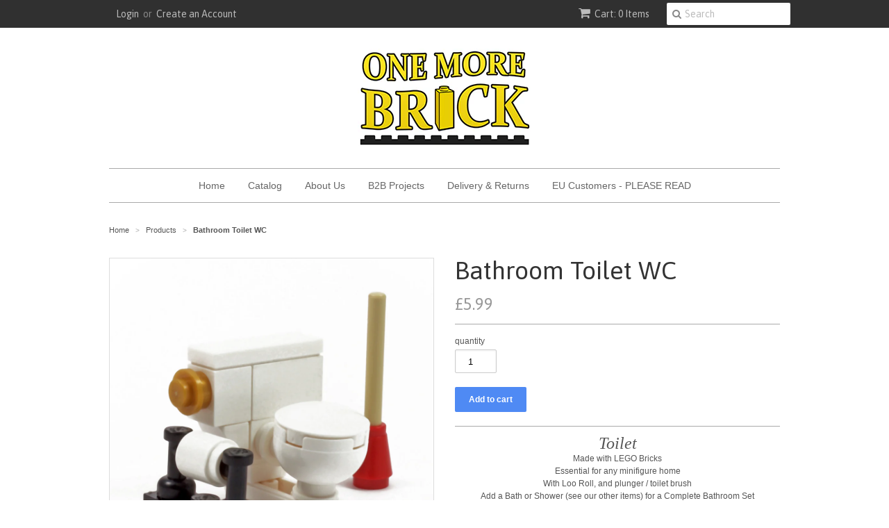

--- FILE ---
content_type: text/html; charset=utf-8
request_url: https://www.onemorebrick.com/products/lego-toilet-bathroom-toilet-wc-with-loo-roll-and-plunger-bog-brush
body_size: 14449
content:
<!doctype html>
<!--[if lt IE 7]><html class="no-js ie6 oldie" lang="en"><![endif]-->
<!--[if IE 7]><html class="no-js ie7 oldie" lang="en"><![endif]-->
<!--[if IE 8]><html class="no-js ie8 oldie" lang="en"><![endif]-->
<!--[if gt IE 8]><!--><html class="no-js" lang="en"><!--<![endif]-->
<head>
<meta name="p:domain_verify" content="fe9affd6236b113dc53fdf6813f0c934"/>
  <link rel="shortcut icon" href="//www.onemorebrick.com/cdn/shop/t/3/assets/favicon.png?v=87991733523205952591469432631" type="image/png" />
  <meta charset="utf-8">
  <!--[if IE]><meta http-equiv='X-UA-Compatible' content='IE=edge,chrome=1'><![endif]-->

  <title>
  Bathroom Toilet WC &ndash; One More Brick LTD
  </title>

  
  <meta name="description" content="Toilet Made with LEGO Bricks Essential for any minifigure homeWith Loo Roll, and plunger / toilet brushAdd a Bath or Shower (see our other items) for a Complete Bathroom Set CUSTOM MODEL INFORMATION: We only use Genuine LEGO Branded parts. Our Models are custom designs, they are not available in shops, and do not have " />
  

  <meta name="viewport" content="width=device-width, initial-scale=1.0" />

  <link rel="canonical" href="https://www.onemorebrick.com/products/lego-toilet-bathroom-toilet-wc-with-loo-roll-and-plunger-bog-brush" />

  


  <meta property="og:type" content="product" />
  <meta property="og:title" content="Bathroom Toilet WC" />
  
  <meta property="og:image" content="http://www.onemorebrick.com/cdn/shop/products/toilet-NL-01_grande.jpg?v=1539603354" />
  <meta property="og:image:secure_url" content="https://www.onemorebrick.com/cdn/shop/products/toilet-NL-01_grande.jpg?v=1539603354" />
  
  <meta property="og:price:amount" content="5.99" />
  <meta property="og:price:currency" content="GBP" />



<meta property="og:description" content="Toilet Made with LEGO Bricks Essential for any minifigure homeWith Loo Roll, and plunger / toilet brushAdd a Bath or Shower (see our other items) for a Complete Bathroom Set CUSTOM MODEL INFORMATION: We only use Genuine LEGO Branded parts. Our Models are custom designs, they are not available in shops, and do not have " />

<meta property="og:url" content="https://www.onemorebrick.com/products/lego-toilet-bathroom-toilet-wc-with-loo-roll-and-plunger-bog-brush" />
<meta property="og:site_name" content="One More Brick LTD" />

  
 

  <meta name="twitter:card" content="product" />
  <meta name="twitter:title" content="Bathroom Toilet WC" />
  <meta name="twitter:description" content="ToiletMade with LEGO BricksEssential for any minifigure homeWith Loo Roll, and plunger / toilet brushAdd a Bath or Shower (see our other items) for a Complete Bathroom Set CUSTOM MODEL IN..." />
  <meta name="twitter:image" content="http://www.onemorebrick.com/cdn/shop/products/toilet-NL-01_large.jpg?v=1539603354" />
  <meta name="twitter:label1" content="PRICE" />
  <meta name="twitter:data1" content="&pound;5.99 GBP" />
  <meta name="twitter:label2" content="VENDOR" />
  <meta name="twitter:data2" content="One More Brick" />


  <link href="//www.onemorebrick.com/cdn/shop/t/3/assets/styles.scss.css?v=108448482356010768431674755310" rel="stylesheet" type="text/css" media="all" />
  <link href="//www.onemorebrick.com/cdn/s/global/social/social-icons.css" rel="stylesheet" type="text/css" media="all" />
  <link href="//netdna.bootstrapcdn.com/font-awesome/4.0.3/css/font-awesome.css" rel="stylesheet" type="text/css" media="all" />
  
  <link rel="stylesheet" type="text/css" href="//fonts.googleapis.com/css?family=Asap:300,400,700">
  
  
  <script src="//www.onemorebrick.com/cdn/shop/t/3/assets/html5shiv.js?v=107268875627107148941420403441" type="text/javascript"></script>

  <script>window.performance && window.performance.mark && window.performance.mark('shopify.content_for_header.start');</script><meta id="shopify-digital-wallet" name="shopify-digital-wallet" content="/7373537/digital_wallets/dialog">
<meta name="shopify-checkout-api-token" content="46f0fb9f31ac6c8587072be2530a85c7">
<link rel="alternate" type="application/json+oembed" href="https://www.onemorebrick.com/products/lego-toilet-bathroom-toilet-wc-with-loo-roll-and-plunger-bog-brush.oembed">
<script async="async" src="/checkouts/internal/preloads.js?locale=en-GB"></script>
<link rel="preconnect" href="https://shop.app" crossorigin="anonymous">
<script async="async" src="https://shop.app/checkouts/internal/preloads.js?locale=en-GB&shop_id=7373537" crossorigin="anonymous"></script>
<script id="apple-pay-shop-capabilities" type="application/json">{"shopId":7373537,"countryCode":"GB","currencyCode":"GBP","merchantCapabilities":["supports3DS"],"merchantId":"gid:\/\/shopify\/Shop\/7373537","merchantName":"One More Brick LTD","requiredBillingContactFields":["postalAddress","email"],"requiredShippingContactFields":["postalAddress","email"],"shippingType":"shipping","supportedNetworks":["visa","maestro","masterCard","amex","discover","elo"],"total":{"type":"pending","label":"One More Brick LTD","amount":"1.00"},"shopifyPaymentsEnabled":true,"supportsSubscriptions":true}</script>
<script id="shopify-features" type="application/json">{"accessToken":"46f0fb9f31ac6c8587072be2530a85c7","betas":["rich-media-storefront-analytics"],"domain":"www.onemorebrick.com","predictiveSearch":true,"shopId":7373537,"locale":"en"}</script>
<script>var Shopify = Shopify || {};
Shopify.shop = "one-more-brick-2.myshopify.com";
Shopify.locale = "en";
Shopify.currency = {"active":"GBP","rate":"1.0"};
Shopify.country = "GB";
Shopify.theme = {"name":"Minimal","id":9375656,"schema_name":null,"schema_version":null,"theme_store_id":380,"role":"main"};
Shopify.theme.handle = "null";
Shopify.theme.style = {"id":null,"handle":null};
Shopify.cdnHost = "www.onemorebrick.com/cdn";
Shopify.routes = Shopify.routes || {};
Shopify.routes.root = "/";</script>
<script type="module">!function(o){(o.Shopify=o.Shopify||{}).modules=!0}(window);</script>
<script>!function(o){function n(){var o=[];function n(){o.push(Array.prototype.slice.apply(arguments))}return n.q=o,n}var t=o.Shopify=o.Shopify||{};t.loadFeatures=n(),t.autoloadFeatures=n()}(window);</script>
<script>
  window.ShopifyPay = window.ShopifyPay || {};
  window.ShopifyPay.apiHost = "shop.app\/pay";
  window.ShopifyPay.redirectState = null;
</script>
<script id="shop-js-analytics" type="application/json">{"pageType":"product"}</script>
<script defer="defer" async type="module" src="//www.onemorebrick.com/cdn/shopifycloud/shop-js/modules/v2/client.init-shop-cart-sync_BdyHc3Nr.en.esm.js"></script>
<script defer="defer" async type="module" src="//www.onemorebrick.com/cdn/shopifycloud/shop-js/modules/v2/chunk.common_Daul8nwZ.esm.js"></script>
<script type="module">
  await import("//www.onemorebrick.com/cdn/shopifycloud/shop-js/modules/v2/client.init-shop-cart-sync_BdyHc3Nr.en.esm.js");
await import("//www.onemorebrick.com/cdn/shopifycloud/shop-js/modules/v2/chunk.common_Daul8nwZ.esm.js");

  window.Shopify.SignInWithShop?.initShopCartSync?.({"fedCMEnabled":true,"windoidEnabled":true});

</script>
<script>
  window.Shopify = window.Shopify || {};
  if (!window.Shopify.featureAssets) window.Shopify.featureAssets = {};
  window.Shopify.featureAssets['shop-js'] = {"shop-cart-sync":["modules/v2/client.shop-cart-sync_QYOiDySF.en.esm.js","modules/v2/chunk.common_Daul8nwZ.esm.js"],"init-fed-cm":["modules/v2/client.init-fed-cm_DchLp9rc.en.esm.js","modules/v2/chunk.common_Daul8nwZ.esm.js"],"shop-button":["modules/v2/client.shop-button_OV7bAJc5.en.esm.js","modules/v2/chunk.common_Daul8nwZ.esm.js"],"init-windoid":["modules/v2/client.init-windoid_DwxFKQ8e.en.esm.js","modules/v2/chunk.common_Daul8nwZ.esm.js"],"shop-cash-offers":["modules/v2/client.shop-cash-offers_DWtL6Bq3.en.esm.js","modules/v2/chunk.common_Daul8nwZ.esm.js","modules/v2/chunk.modal_CQq8HTM6.esm.js"],"shop-toast-manager":["modules/v2/client.shop-toast-manager_CX9r1SjA.en.esm.js","modules/v2/chunk.common_Daul8nwZ.esm.js"],"init-shop-email-lookup-coordinator":["modules/v2/client.init-shop-email-lookup-coordinator_UhKnw74l.en.esm.js","modules/v2/chunk.common_Daul8nwZ.esm.js"],"pay-button":["modules/v2/client.pay-button_DzxNnLDY.en.esm.js","modules/v2/chunk.common_Daul8nwZ.esm.js"],"avatar":["modules/v2/client.avatar_BTnouDA3.en.esm.js"],"init-shop-cart-sync":["modules/v2/client.init-shop-cart-sync_BdyHc3Nr.en.esm.js","modules/v2/chunk.common_Daul8nwZ.esm.js"],"shop-login-button":["modules/v2/client.shop-login-button_D8B466_1.en.esm.js","modules/v2/chunk.common_Daul8nwZ.esm.js","modules/v2/chunk.modal_CQq8HTM6.esm.js"],"init-customer-accounts-sign-up":["modules/v2/client.init-customer-accounts-sign-up_C8fpPm4i.en.esm.js","modules/v2/client.shop-login-button_D8B466_1.en.esm.js","modules/v2/chunk.common_Daul8nwZ.esm.js","modules/v2/chunk.modal_CQq8HTM6.esm.js"],"init-shop-for-new-customer-accounts":["modules/v2/client.init-shop-for-new-customer-accounts_CVTO0Ztu.en.esm.js","modules/v2/client.shop-login-button_D8B466_1.en.esm.js","modules/v2/chunk.common_Daul8nwZ.esm.js","modules/v2/chunk.modal_CQq8HTM6.esm.js"],"init-customer-accounts":["modules/v2/client.init-customer-accounts_dRgKMfrE.en.esm.js","modules/v2/client.shop-login-button_D8B466_1.en.esm.js","modules/v2/chunk.common_Daul8nwZ.esm.js","modules/v2/chunk.modal_CQq8HTM6.esm.js"],"shop-follow-button":["modules/v2/client.shop-follow-button_CkZpjEct.en.esm.js","modules/v2/chunk.common_Daul8nwZ.esm.js","modules/v2/chunk.modal_CQq8HTM6.esm.js"],"lead-capture":["modules/v2/client.lead-capture_BntHBhfp.en.esm.js","modules/v2/chunk.common_Daul8nwZ.esm.js","modules/v2/chunk.modal_CQq8HTM6.esm.js"],"checkout-modal":["modules/v2/client.checkout-modal_CfxcYbTm.en.esm.js","modules/v2/chunk.common_Daul8nwZ.esm.js","modules/v2/chunk.modal_CQq8HTM6.esm.js"],"shop-login":["modules/v2/client.shop-login_Da4GZ2H6.en.esm.js","modules/v2/chunk.common_Daul8nwZ.esm.js","modules/v2/chunk.modal_CQq8HTM6.esm.js"],"payment-terms":["modules/v2/client.payment-terms_MV4M3zvL.en.esm.js","modules/v2/chunk.common_Daul8nwZ.esm.js","modules/v2/chunk.modal_CQq8HTM6.esm.js"]};
</script>
<script id="__st">var __st={"a":7373537,"offset":0,"reqid":"6bdebab7-00b3-4795-aaf4-1e65999d9233-1769013061","pageurl":"www.onemorebrick.com\/products\/lego-toilet-bathroom-toilet-wc-with-loo-roll-and-plunger-bog-brush","u":"31ca898ea102","p":"product","rtyp":"product","rid":9443884297};</script>
<script>window.ShopifyPaypalV4VisibilityTracking = true;</script>
<script id="captcha-bootstrap">!function(){'use strict';const t='contact',e='account',n='new_comment',o=[[t,t],['blogs',n],['comments',n],[t,'customer']],c=[[e,'customer_login'],[e,'guest_login'],[e,'recover_customer_password'],[e,'create_customer']],r=t=>t.map((([t,e])=>`form[action*='/${t}']:not([data-nocaptcha='true']) input[name='form_type'][value='${e}']`)).join(','),a=t=>()=>t?[...document.querySelectorAll(t)].map((t=>t.form)):[];function s(){const t=[...o],e=r(t);return a(e)}const i='password',u='form_key',d=['recaptcha-v3-token','g-recaptcha-response','h-captcha-response',i],f=()=>{try{return window.sessionStorage}catch{return}},m='__shopify_v',_=t=>t.elements[u];function p(t,e,n=!1){try{const o=window.sessionStorage,c=JSON.parse(o.getItem(e)),{data:r}=function(t){const{data:e,action:n}=t;return t[m]||n?{data:e,action:n}:{data:t,action:n}}(c);for(const[e,n]of Object.entries(r))t.elements[e]&&(t.elements[e].value=n);n&&o.removeItem(e)}catch(o){console.error('form repopulation failed',{error:o})}}const l='form_type',E='cptcha';function T(t){t.dataset[E]=!0}const w=window,h=w.document,L='Shopify',v='ce_forms',y='captcha';let A=!1;((t,e)=>{const n=(g='f06e6c50-85a8-45c8-87d0-21a2b65856fe',I='https://cdn.shopify.com/shopifycloud/storefront-forms-hcaptcha/ce_storefront_forms_captcha_hcaptcha.v1.5.2.iife.js',D={infoText:'Protected by hCaptcha',privacyText:'Privacy',termsText:'Terms'},(t,e,n)=>{const o=w[L][v],c=o.bindForm;if(c)return c(t,g,e,D).then(n);var r;o.q.push([[t,g,e,D],n]),r=I,A||(h.body.append(Object.assign(h.createElement('script'),{id:'captcha-provider',async:!0,src:r})),A=!0)});var g,I,D;w[L]=w[L]||{},w[L][v]=w[L][v]||{},w[L][v].q=[],w[L][y]=w[L][y]||{},w[L][y].protect=function(t,e){n(t,void 0,e),T(t)},Object.freeze(w[L][y]),function(t,e,n,w,h,L){const[v,y,A,g]=function(t,e,n){const i=e?o:[],u=t?c:[],d=[...i,...u],f=r(d),m=r(i),_=r(d.filter((([t,e])=>n.includes(e))));return[a(f),a(m),a(_),s()]}(w,h,L),I=t=>{const e=t.target;return e instanceof HTMLFormElement?e:e&&e.form},D=t=>v().includes(t);t.addEventListener('submit',(t=>{const e=I(t);if(!e)return;const n=D(e)&&!e.dataset.hcaptchaBound&&!e.dataset.recaptchaBound,o=_(e),c=g().includes(e)&&(!o||!o.value);(n||c)&&t.preventDefault(),c&&!n&&(function(t){try{if(!f())return;!function(t){const e=f();if(!e)return;const n=_(t);if(!n)return;const o=n.value;o&&e.removeItem(o)}(t);const e=Array.from(Array(32),(()=>Math.random().toString(36)[2])).join('');!function(t,e){_(t)||t.append(Object.assign(document.createElement('input'),{type:'hidden',name:u})),t.elements[u].value=e}(t,e),function(t,e){const n=f();if(!n)return;const o=[...t.querySelectorAll(`input[type='${i}']`)].map((({name:t})=>t)),c=[...d,...o],r={};for(const[a,s]of new FormData(t).entries())c.includes(a)||(r[a]=s);n.setItem(e,JSON.stringify({[m]:1,action:t.action,data:r}))}(t,e)}catch(e){console.error('failed to persist form',e)}}(e),e.submit())}));const S=(t,e)=>{t&&!t.dataset[E]&&(n(t,e.some((e=>e===t))),T(t))};for(const o of['focusin','change'])t.addEventListener(o,(t=>{const e=I(t);D(e)&&S(e,y())}));const B=e.get('form_key'),M=e.get(l),P=B&&M;t.addEventListener('DOMContentLoaded',(()=>{const t=y();if(P)for(const e of t)e.elements[l].value===M&&p(e,B);[...new Set([...A(),...v().filter((t=>'true'===t.dataset.shopifyCaptcha))])].forEach((e=>S(e,t)))}))}(h,new URLSearchParams(w.location.search),n,t,e,['guest_login'])})(!0,!0)}();</script>
<script integrity="sha256-4kQ18oKyAcykRKYeNunJcIwy7WH5gtpwJnB7kiuLZ1E=" data-source-attribution="shopify.loadfeatures" defer="defer" src="//www.onemorebrick.com/cdn/shopifycloud/storefront/assets/storefront/load_feature-a0a9edcb.js" crossorigin="anonymous"></script>
<script crossorigin="anonymous" defer="defer" src="//www.onemorebrick.com/cdn/shopifycloud/storefront/assets/shopify_pay/storefront-65b4c6d7.js?v=20250812"></script>
<script data-source-attribution="shopify.dynamic_checkout.dynamic.init">var Shopify=Shopify||{};Shopify.PaymentButton=Shopify.PaymentButton||{isStorefrontPortableWallets:!0,init:function(){window.Shopify.PaymentButton.init=function(){};var t=document.createElement("script");t.src="https://www.onemorebrick.com/cdn/shopifycloud/portable-wallets/latest/portable-wallets.en.js",t.type="module",document.head.appendChild(t)}};
</script>
<script data-source-attribution="shopify.dynamic_checkout.buyer_consent">
  function portableWalletsHideBuyerConsent(e){var t=document.getElementById("shopify-buyer-consent"),n=document.getElementById("shopify-subscription-policy-button");t&&n&&(t.classList.add("hidden"),t.setAttribute("aria-hidden","true"),n.removeEventListener("click",e))}function portableWalletsShowBuyerConsent(e){var t=document.getElementById("shopify-buyer-consent"),n=document.getElementById("shopify-subscription-policy-button");t&&n&&(t.classList.remove("hidden"),t.removeAttribute("aria-hidden"),n.addEventListener("click",e))}window.Shopify?.PaymentButton&&(window.Shopify.PaymentButton.hideBuyerConsent=portableWalletsHideBuyerConsent,window.Shopify.PaymentButton.showBuyerConsent=portableWalletsShowBuyerConsent);
</script>
<script data-source-attribution="shopify.dynamic_checkout.cart.bootstrap">document.addEventListener("DOMContentLoaded",(function(){function t(){return document.querySelector("shopify-accelerated-checkout-cart, shopify-accelerated-checkout")}if(t())Shopify.PaymentButton.init();else{new MutationObserver((function(e,n){t()&&(Shopify.PaymentButton.init(),n.disconnect())})).observe(document.body,{childList:!0,subtree:!0})}}));
</script>
<link id="shopify-accelerated-checkout-styles" rel="stylesheet" media="screen" href="https://www.onemorebrick.com/cdn/shopifycloud/portable-wallets/latest/accelerated-checkout-backwards-compat.css" crossorigin="anonymous">
<style id="shopify-accelerated-checkout-cart">
        #shopify-buyer-consent {
  margin-top: 1em;
  display: inline-block;
  width: 100%;
}

#shopify-buyer-consent.hidden {
  display: none;
}

#shopify-subscription-policy-button {
  background: none;
  border: none;
  padding: 0;
  text-decoration: underline;
  font-size: inherit;
  cursor: pointer;
}

#shopify-subscription-policy-button::before {
  box-shadow: none;
}

      </style>

<script>window.performance && window.performance.mark && window.performance.mark('shopify.content_for_header.end');</script>

  <script type="text/javascript" src="//ajax.googleapis.com/ajax/libs/jquery/1.7/jquery.min.js"></script>

  <script src="//www.onemorebrick.com/cdn/shopifycloud/storefront/assets/themes_support/option_selection-b017cd28.js" type="text/javascript"></script>
  <script src="//www.onemorebrick.com/cdn/shopifycloud/storefront/assets/themes_support/api.jquery-7ab1a3a4.js" type="text/javascript"></script>

  
  
<link href="https://monorail-edge.shopifysvc.com" rel="dns-prefetch">
<script>(function(){if ("sendBeacon" in navigator && "performance" in window) {try {var session_token_from_headers = performance.getEntriesByType('navigation')[0].serverTiming.find(x => x.name == '_s').description;} catch {var session_token_from_headers = undefined;}var session_cookie_matches = document.cookie.match(/_shopify_s=([^;]*)/);var session_token_from_cookie = session_cookie_matches && session_cookie_matches.length === 2 ? session_cookie_matches[1] : "";var session_token = session_token_from_headers || session_token_from_cookie || "";function handle_abandonment_event(e) {var entries = performance.getEntries().filter(function(entry) {return /monorail-edge.shopifysvc.com/.test(entry.name);});if (!window.abandonment_tracked && entries.length === 0) {window.abandonment_tracked = true;var currentMs = Date.now();var navigation_start = performance.timing.navigationStart;var payload = {shop_id: 7373537,url: window.location.href,navigation_start,duration: currentMs - navigation_start,session_token,page_type: "product"};window.navigator.sendBeacon("https://monorail-edge.shopifysvc.com/v1/produce", JSON.stringify({schema_id: "online_store_buyer_site_abandonment/1.1",payload: payload,metadata: {event_created_at_ms: currentMs,event_sent_at_ms: currentMs}}));}}window.addEventListener('pagehide', handle_abandonment_event);}}());</script>
<script id="web-pixels-manager-setup">(function e(e,d,r,n,o){if(void 0===o&&(o={}),!Boolean(null===(a=null===(i=window.Shopify)||void 0===i?void 0:i.analytics)||void 0===a?void 0:a.replayQueue)){var i,a;window.Shopify=window.Shopify||{};var t=window.Shopify;t.analytics=t.analytics||{};var s=t.analytics;s.replayQueue=[],s.publish=function(e,d,r){return s.replayQueue.push([e,d,r]),!0};try{self.performance.mark("wpm:start")}catch(e){}var l=function(){var e={modern:/Edge?\/(1{2}[4-9]|1[2-9]\d|[2-9]\d{2}|\d{4,})\.\d+(\.\d+|)|Firefox\/(1{2}[4-9]|1[2-9]\d|[2-9]\d{2}|\d{4,})\.\d+(\.\d+|)|Chrom(ium|e)\/(9{2}|\d{3,})\.\d+(\.\d+|)|(Maci|X1{2}).+ Version\/(15\.\d+|(1[6-9]|[2-9]\d|\d{3,})\.\d+)([,.]\d+|)( \(\w+\)|)( Mobile\/\w+|) Safari\/|Chrome.+OPR\/(9{2}|\d{3,})\.\d+\.\d+|(CPU[ +]OS|iPhone[ +]OS|CPU[ +]iPhone|CPU IPhone OS|CPU iPad OS)[ +]+(15[._]\d+|(1[6-9]|[2-9]\d|\d{3,})[._]\d+)([._]\d+|)|Android:?[ /-](13[3-9]|1[4-9]\d|[2-9]\d{2}|\d{4,})(\.\d+|)(\.\d+|)|Android.+Firefox\/(13[5-9]|1[4-9]\d|[2-9]\d{2}|\d{4,})\.\d+(\.\d+|)|Android.+Chrom(ium|e)\/(13[3-9]|1[4-9]\d|[2-9]\d{2}|\d{4,})\.\d+(\.\d+|)|SamsungBrowser\/([2-9]\d|\d{3,})\.\d+/,legacy:/Edge?\/(1[6-9]|[2-9]\d|\d{3,})\.\d+(\.\d+|)|Firefox\/(5[4-9]|[6-9]\d|\d{3,})\.\d+(\.\d+|)|Chrom(ium|e)\/(5[1-9]|[6-9]\d|\d{3,})\.\d+(\.\d+|)([\d.]+$|.*Safari\/(?![\d.]+ Edge\/[\d.]+$))|(Maci|X1{2}).+ Version\/(10\.\d+|(1[1-9]|[2-9]\d|\d{3,})\.\d+)([,.]\d+|)( \(\w+\)|)( Mobile\/\w+|) Safari\/|Chrome.+OPR\/(3[89]|[4-9]\d|\d{3,})\.\d+\.\d+|(CPU[ +]OS|iPhone[ +]OS|CPU[ +]iPhone|CPU IPhone OS|CPU iPad OS)[ +]+(10[._]\d+|(1[1-9]|[2-9]\d|\d{3,})[._]\d+)([._]\d+|)|Android:?[ /-](13[3-9]|1[4-9]\d|[2-9]\d{2}|\d{4,})(\.\d+|)(\.\d+|)|Mobile Safari.+OPR\/([89]\d|\d{3,})\.\d+\.\d+|Android.+Firefox\/(13[5-9]|1[4-9]\d|[2-9]\d{2}|\d{4,})\.\d+(\.\d+|)|Android.+Chrom(ium|e)\/(13[3-9]|1[4-9]\d|[2-9]\d{2}|\d{4,})\.\d+(\.\d+|)|Android.+(UC? ?Browser|UCWEB|U3)[ /]?(15\.([5-9]|\d{2,})|(1[6-9]|[2-9]\d|\d{3,})\.\d+)\.\d+|SamsungBrowser\/(5\.\d+|([6-9]|\d{2,})\.\d+)|Android.+MQ{2}Browser\/(14(\.(9|\d{2,})|)|(1[5-9]|[2-9]\d|\d{3,})(\.\d+|))(\.\d+|)|K[Aa][Ii]OS\/(3\.\d+|([4-9]|\d{2,})\.\d+)(\.\d+|)/},d=e.modern,r=e.legacy,n=navigator.userAgent;return n.match(d)?"modern":n.match(r)?"legacy":"unknown"}(),u="modern"===l?"modern":"legacy",c=(null!=n?n:{modern:"",legacy:""})[u],f=function(e){return[e.baseUrl,"/wpm","/b",e.hashVersion,"modern"===e.buildTarget?"m":"l",".js"].join("")}({baseUrl:d,hashVersion:r,buildTarget:u}),m=function(e){var d=e.version,r=e.bundleTarget,n=e.surface,o=e.pageUrl,i=e.monorailEndpoint;return{emit:function(e){var a=e.status,t=e.errorMsg,s=(new Date).getTime(),l=JSON.stringify({metadata:{event_sent_at_ms:s},events:[{schema_id:"web_pixels_manager_load/3.1",payload:{version:d,bundle_target:r,page_url:o,status:a,surface:n,error_msg:t},metadata:{event_created_at_ms:s}}]});if(!i)return console&&console.warn&&console.warn("[Web Pixels Manager] No Monorail endpoint provided, skipping logging."),!1;try{return self.navigator.sendBeacon.bind(self.navigator)(i,l)}catch(e){}var u=new XMLHttpRequest;try{return u.open("POST",i,!0),u.setRequestHeader("Content-Type","text/plain"),u.send(l),!0}catch(e){return console&&console.warn&&console.warn("[Web Pixels Manager] Got an unhandled error while logging to Monorail."),!1}}}}({version:r,bundleTarget:l,surface:e.surface,pageUrl:self.location.href,monorailEndpoint:e.monorailEndpoint});try{o.browserTarget=l,function(e){var d=e.src,r=e.async,n=void 0===r||r,o=e.onload,i=e.onerror,a=e.sri,t=e.scriptDataAttributes,s=void 0===t?{}:t,l=document.createElement("script"),u=document.querySelector("head"),c=document.querySelector("body");if(l.async=n,l.src=d,a&&(l.integrity=a,l.crossOrigin="anonymous"),s)for(var f in s)if(Object.prototype.hasOwnProperty.call(s,f))try{l.dataset[f]=s[f]}catch(e){}if(o&&l.addEventListener("load",o),i&&l.addEventListener("error",i),u)u.appendChild(l);else{if(!c)throw new Error("Did not find a head or body element to append the script");c.appendChild(l)}}({src:f,async:!0,onload:function(){if(!function(){var e,d;return Boolean(null===(d=null===(e=window.Shopify)||void 0===e?void 0:e.analytics)||void 0===d?void 0:d.initialized)}()){var d=window.webPixelsManager.init(e)||void 0;if(d){var r=window.Shopify.analytics;r.replayQueue.forEach((function(e){var r=e[0],n=e[1],o=e[2];d.publishCustomEvent(r,n,o)})),r.replayQueue=[],r.publish=d.publishCustomEvent,r.visitor=d.visitor,r.initialized=!0}}},onerror:function(){return m.emit({status:"failed",errorMsg:"".concat(f," has failed to load")})},sri:function(e){var d=/^sha384-[A-Za-z0-9+/=]+$/;return"string"==typeof e&&d.test(e)}(c)?c:"",scriptDataAttributes:o}),m.emit({status:"loading"})}catch(e){m.emit({status:"failed",errorMsg:(null==e?void 0:e.message)||"Unknown error"})}}})({shopId: 7373537,storefrontBaseUrl: "https://www.onemorebrick.com",extensionsBaseUrl: "https://extensions.shopifycdn.com/cdn/shopifycloud/web-pixels-manager",monorailEndpoint: "https://monorail-edge.shopifysvc.com/unstable/produce_batch",surface: "storefront-renderer",enabledBetaFlags: ["2dca8a86"],webPixelsConfigList: [{"id":"182026513","configuration":"{\"tagID\":\"2613616020671\"}","eventPayloadVersion":"v1","runtimeContext":"STRICT","scriptVersion":"18031546ee651571ed29edbe71a3550b","type":"APP","apiClientId":3009811,"privacyPurposes":["ANALYTICS","MARKETING","SALE_OF_DATA"],"dataSharingAdjustments":{"protectedCustomerApprovalScopes":["read_customer_address","read_customer_email","read_customer_name","read_customer_personal_data","read_customer_phone"]}},{"id":"shopify-app-pixel","configuration":"{}","eventPayloadVersion":"v1","runtimeContext":"STRICT","scriptVersion":"0450","apiClientId":"shopify-pixel","type":"APP","privacyPurposes":["ANALYTICS","MARKETING"]},{"id":"shopify-custom-pixel","eventPayloadVersion":"v1","runtimeContext":"LAX","scriptVersion":"0450","apiClientId":"shopify-pixel","type":"CUSTOM","privacyPurposes":["ANALYTICS","MARKETING"]}],isMerchantRequest: false,initData: {"shop":{"name":"One More Brick LTD","paymentSettings":{"currencyCode":"GBP"},"myshopifyDomain":"one-more-brick-2.myshopify.com","countryCode":"GB","storefrontUrl":"https:\/\/www.onemorebrick.com"},"customer":null,"cart":null,"checkout":null,"productVariants":[{"price":{"amount":5.99,"currencyCode":"GBP"},"product":{"title":"Bathroom Toilet WC","vendor":"One More Brick","id":"9443884297","untranslatedTitle":"Bathroom Toilet WC","url":"\/products\/lego-toilet-bathroom-toilet-wc-with-loo-roll-and-plunger-bog-brush","type":""},"id":"35638572169","image":{"src":"\/\/www.onemorebrick.com\/cdn\/shop\/products\/toilet-NL-01.jpg?v=1539603354"},"sku":"138","title":"Default Title","untranslatedTitle":"Default Title"}],"purchasingCompany":null},},"https://www.onemorebrick.com/cdn","fcfee988w5aeb613cpc8e4bc33m6693e112",{"modern":"","legacy":""},{"shopId":"7373537","storefrontBaseUrl":"https:\/\/www.onemorebrick.com","extensionBaseUrl":"https:\/\/extensions.shopifycdn.com\/cdn\/shopifycloud\/web-pixels-manager","surface":"storefront-renderer","enabledBetaFlags":"[\"2dca8a86\"]","isMerchantRequest":"false","hashVersion":"fcfee988w5aeb613cpc8e4bc33m6693e112","publish":"custom","events":"[[\"page_viewed\",{}],[\"product_viewed\",{\"productVariant\":{\"price\":{\"amount\":5.99,\"currencyCode\":\"GBP\"},\"product\":{\"title\":\"Bathroom Toilet WC\",\"vendor\":\"One More Brick\",\"id\":\"9443884297\",\"untranslatedTitle\":\"Bathroom Toilet WC\",\"url\":\"\/products\/lego-toilet-bathroom-toilet-wc-with-loo-roll-and-plunger-bog-brush\",\"type\":\"\"},\"id\":\"35638572169\",\"image\":{\"src\":\"\/\/www.onemorebrick.com\/cdn\/shop\/products\/toilet-NL-01.jpg?v=1539603354\"},\"sku\":\"138\",\"title\":\"Default Title\",\"untranslatedTitle\":\"Default Title\"}}]]"});</script><script>
  window.ShopifyAnalytics = window.ShopifyAnalytics || {};
  window.ShopifyAnalytics.meta = window.ShopifyAnalytics.meta || {};
  window.ShopifyAnalytics.meta.currency = 'GBP';
  var meta = {"product":{"id":9443884297,"gid":"gid:\/\/shopify\/Product\/9443884297","vendor":"One More Brick","type":"","handle":"lego-toilet-bathroom-toilet-wc-with-loo-roll-and-plunger-bog-brush","variants":[{"id":35638572169,"price":599,"name":"Bathroom Toilet WC","public_title":null,"sku":"138"}],"remote":false},"page":{"pageType":"product","resourceType":"product","resourceId":9443884297,"requestId":"6bdebab7-00b3-4795-aaf4-1e65999d9233-1769013061"}};
  for (var attr in meta) {
    window.ShopifyAnalytics.meta[attr] = meta[attr];
  }
</script>
<script class="analytics">
  (function () {
    var customDocumentWrite = function(content) {
      var jquery = null;

      if (window.jQuery) {
        jquery = window.jQuery;
      } else if (window.Checkout && window.Checkout.$) {
        jquery = window.Checkout.$;
      }

      if (jquery) {
        jquery('body').append(content);
      }
    };

    var hasLoggedConversion = function(token) {
      if (token) {
        return document.cookie.indexOf('loggedConversion=' + token) !== -1;
      }
      return false;
    }

    var setCookieIfConversion = function(token) {
      if (token) {
        var twoMonthsFromNow = new Date(Date.now());
        twoMonthsFromNow.setMonth(twoMonthsFromNow.getMonth() + 2);

        document.cookie = 'loggedConversion=' + token + '; expires=' + twoMonthsFromNow;
      }
    }

    var trekkie = window.ShopifyAnalytics.lib = window.trekkie = window.trekkie || [];
    if (trekkie.integrations) {
      return;
    }
    trekkie.methods = [
      'identify',
      'page',
      'ready',
      'track',
      'trackForm',
      'trackLink'
    ];
    trekkie.factory = function(method) {
      return function() {
        var args = Array.prototype.slice.call(arguments);
        args.unshift(method);
        trekkie.push(args);
        return trekkie;
      };
    };
    for (var i = 0; i < trekkie.methods.length; i++) {
      var key = trekkie.methods[i];
      trekkie[key] = trekkie.factory(key);
    }
    trekkie.load = function(config) {
      trekkie.config = config || {};
      trekkie.config.initialDocumentCookie = document.cookie;
      var first = document.getElementsByTagName('script')[0];
      var script = document.createElement('script');
      script.type = 'text/javascript';
      script.onerror = function(e) {
        var scriptFallback = document.createElement('script');
        scriptFallback.type = 'text/javascript';
        scriptFallback.onerror = function(error) {
                var Monorail = {
      produce: function produce(monorailDomain, schemaId, payload) {
        var currentMs = new Date().getTime();
        var event = {
          schema_id: schemaId,
          payload: payload,
          metadata: {
            event_created_at_ms: currentMs,
            event_sent_at_ms: currentMs
          }
        };
        return Monorail.sendRequest("https://" + monorailDomain + "/v1/produce", JSON.stringify(event));
      },
      sendRequest: function sendRequest(endpointUrl, payload) {
        // Try the sendBeacon API
        if (window && window.navigator && typeof window.navigator.sendBeacon === 'function' && typeof window.Blob === 'function' && !Monorail.isIos12()) {
          var blobData = new window.Blob([payload], {
            type: 'text/plain'
          });

          if (window.navigator.sendBeacon(endpointUrl, blobData)) {
            return true;
          } // sendBeacon was not successful

        } // XHR beacon

        var xhr = new XMLHttpRequest();

        try {
          xhr.open('POST', endpointUrl);
          xhr.setRequestHeader('Content-Type', 'text/plain');
          xhr.send(payload);
        } catch (e) {
          console.log(e);
        }

        return false;
      },
      isIos12: function isIos12() {
        return window.navigator.userAgent.lastIndexOf('iPhone; CPU iPhone OS 12_') !== -1 || window.navigator.userAgent.lastIndexOf('iPad; CPU OS 12_') !== -1;
      }
    };
    Monorail.produce('monorail-edge.shopifysvc.com',
      'trekkie_storefront_load_errors/1.1',
      {shop_id: 7373537,
      theme_id: 9375656,
      app_name: "storefront",
      context_url: window.location.href,
      source_url: "//www.onemorebrick.com/cdn/s/trekkie.storefront.cd680fe47e6c39ca5d5df5f0a32d569bc48c0f27.min.js"});

        };
        scriptFallback.async = true;
        scriptFallback.src = '//www.onemorebrick.com/cdn/s/trekkie.storefront.cd680fe47e6c39ca5d5df5f0a32d569bc48c0f27.min.js';
        first.parentNode.insertBefore(scriptFallback, first);
      };
      script.async = true;
      script.src = '//www.onemorebrick.com/cdn/s/trekkie.storefront.cd680fe47e6c39ca5d5df5f0a32d569bc48c0f27.min.js';
      first.parentNode.insertBefore(script, first);
    };
    trekkie.load(
      {"Trekkie":{"appName":"storefront","development":false,"defaultAttributes":{"shopId":7373537,"isMerchantRequest":null,"themeId":9375656,"themeCityHash":"17198066455335511731","contentLanguage":"en","currency":"GBP","eventMetadataId":"69f45878-bb16-482e-b3e3-dee32f28ec2e"},"isServerSideCookieWritingEnabled":true,"monorailRegion":"shop_domain","enabledBetaFlags":["65f19447"]},"Session Attribution":{},"S2S":{"facebookCapiEnabled":false,"source":"trekkie-storefront-renderer","apiClientId":580111}}
    );

    var loaded = false;
    trekkie.ready(function() {
      if (loaded) return;
      loaded = true;

      window.ShopifyAnalytics.lib = window.trekkie;

      var originalDocumentWrite = document.write;
      document.write = customDocumentWrite;
      try { window.ShopifyAnalytics.merchantGoogleAnalytics.call(this); } catch(error) {};
      document.write = originalDocumentWrite;

      window.ShopifyAnalytics.lib.page(null,{"pageType":"product","resourceType":"product","resourceId":9443884297,"requestId":"6bdebab7-00b3-4795-aaf4-1e65999d9233-1769013061","shopifyEmitted":true});

      var match = window.location.pathname.match(/checkouts\/(.+)\/(thank_you|post_purchase)/)
      var token = match? match[1]: undefined;
      if (!hasLoggedConversion(token)) {
        setCookieIfConversion(token);
        window.ShopifyAnalytics.lib.track("Viewed Product",{"currency":"GBP","variantId":35638572169,"productId":9443884297,"productGid":"gid:\/\/shopify\/Product\/9443884297","name":"Bathroom Toilet WC","price":"5.99","sku":"138","brand":"One More Brick","variant":null,"category":"","nonInteraction":true,"remote":false},undefined,undefined,{"shopifyEmitted":true});
      window.ShopifyAnalytics.lib.track("monorail:\/\/trekkie_storefront_viewed_product\/1.1",{"currency":"GBP","variantId":35638572169,"productId":9443884297,"productGid":"gid:\/\/shopify\/Product\/9443884297","name":"Bathroom Toilet WC","price":"5.99","sku":"138","brand":"One More Brick","variant":null,"category":"","nonInteraction":true,"remote":false,"referer":"https:\/\/www.onemorebrick.com\/products\/lego-toilet-bathroom-toilet-wc-with-loo-roll-and-plunger-bog-brush"});
      }
    });


        var eventsListenerScript = document.createElement('script');
        eventsListenerScript.async = true;
        eventsListenerScript.src = "//www.onemorebrick.com/cdn/shopifycloud/storefront/assets/shop_events_listener-3da45d37.js";
        document.getElementsByTagName('head')[0].appendChild(eventsListenerScript);

})();</script>
<script
  defer
  src="https://www.onemorebrick.com/cdn/shopifycloud/perf-kit/shopify-perf-kit-3.0.4.min.js"
  data-application="storefront-renderer"
  data-shop-id="7373537"
  data-render-region="gcp-us-east1"
  data-page-type="product"
  data-theme-instance-id="9375656"
  data-theme-name=""
  data-theme-version=""
  data-monorail-region="shop_domain"
  data-resource-timing-sampling-rate="10"
  data-shs="true"
  data-shs-beacon="true"
  data-shs-export-with-fetch="true"
  data-shs-logs-sample-rate="1"
  data-shs-beacon-endpoint="https://www.onemorebrick.com/api/collect"
></script>
</head>

<body>

  <!-- Begin toolbar -->
  <div class="toolbar-wrapper">
    <div class="toolbar clearfix">
        <ul class="unstyled">
          <li class="search-field fr">
            <form class="search" action="/search">
              <button type="submit" alt="Go" class="go"><i class="fa fa-search"></i></button>
              <input type="text" name="q" class="search_box" placeholder="Search" value="" />
            </form>
          </li>
          <li class="fr"><a href="/cart" class="cart" title="Cart"><i class="fa fa-shopping-cart"></i>Cart: 0 Items </a></li>
          
  
    <li class="customer-links">
      <a href="/account/login" id="customer_login_link">Login</a>
      
      <span class="or">&nbsp;or&nbsp;</span>
      <a href="/account/register" id="customer_register_link">Create an Account</a>
      
    </li>
  

          
        </ul>
        <div id="menu-button" class="menu-icon"><i class="fa fa-bars"></i>Menu</div>
    </div>
  </div>
  <!-- End toolbar -->

  <!-- Begin Mobile Nav -->
  <div class="row mobile-wrapper">
    <nav class="mobile clearfix">
      <div class="flyout">
<ul class="clearfix">
  
  
  <li>
    <a href="/" class=" navlink"><span>Home</span></a>
  </li>
  
  
  
  <li>
    <a href="/collections/all" class=" navlink"><span>Catalog</span></a>
  </li>
  
  
  
  <li>
    <a href="/pages/about-us" class=" navlink"><span>About Us</span></a>
  </li>
  
  
  
  <li>
    <a href="/pages/corporate-jobs" class=" navlink"><span>B2B Projects</span></a>
  </li>
  
  
  
  <li>
    <a href="/pages/delivery-returns" class=" navlink"><span>Delivery & Returns</span></a>
  </li>
  
  
  
  <li>
    <a href="/pages/eu-customers-please-read" class=" navlink"><span>EU Customers - PLEASE READ</span></a>
  </li>
  
  


  <li><span class="account-links">Account Links</span>
    <span class="more"><i class="fa fa-user"></i></span>
    <ul class="sub-menu">
    
      <li class="customer-links"><a href="/account/login" id="customer_login_link">Login</a></li>
      
      <li class="customer-links"><a href="/account/register" id="customer_register_link">Create an Account</a></li>
      
    
    </ul>
  </li>


    <li class="search-field">
    <form class="search" action="/search">
      <button type="submit" alt="Go" class="go"><i class="fa fa-search"></i></button>
      <input type="text" name="q" class="search_box" placeholder="Search" value="" />
    </form>
  </li>
</ul>
</div>
    </nav>
  </div>
  <!-- End Mobile Nav -->

  <!-- Begin wrapper -->
  <div id="transparency" class="wrapper">
    <div class="row">
      <!-- Begin right navigation -->
      
      <!-- End right navigation -->

      <!-- Begin below navigation -->
      
      <div class="span12 clearfix">
        <div class="logo">
          
          <a href="/"><img src="//www.onemorebrick.com/cdn/shop/t/3/assets/logo.png?v=143246273425818191111538461121" alt="One More Brick LTD" /></a>
          
          
        </div>
      </div>

      <section id="nav" class="row">
        <div class="span12">
          <nav class="main">
            <ul class="horizontal unstyled clearfix ">
  
  
  
  
  
  
  <li class="">
    <a href="/" >
      Home
      
    </a> 
    
  </li>
  
  
  
  
  
  
  <li class="">
    <a href="/collections/all" >
      Catalog
      
    </a> 
    
  </li>
  
  
  
  
  
  
  <li class="">
    <a href="/pages/about-us" >
      About Us
      
    </a> 
    
  </li>
  
  
  
  
  
  
  <li class="">
    <a href="/pages/corporate-jobs" >
      B2B Projects
      
    </a> 
    
  </li>
  
  
  
  
  
  
  <li class="">
    <a href="/pages/delivery-returns" >
      Delivery & Returns
      
    </a> 
    
  </li>
  
  
  
  
  
  
  <li class="">
    <a href="/pages/eu-customers-please-read" >
      EU Customers - PLEASE READ
      
    </a> 
    
  </li>
  
</ul>

          </nav> <!-- /.main -->
          <nav class="mobile clearfix">
            <div class="flyout">
<ul class="clearfix">
  
  
  <li>
    <a href="/" class=" navlink"><span>Home</span></a>
  </li>
  
  
  
  <li>
    <a href="/collections/all" class=" navlink"><span>Catalog</span></a>
  </li>
  
  
  
  <li>
    <a href="/pages/about-us" class=" navlink"><span>About Us</span></a>
  </li>
  
  
  
  <li>
    <a href="/pages/corporate-jobs" class=" navlink"><span>B2B Projects</span></a>
  </li>
  
  
  
  <li>
    <a href="/pages/delivery-returns" class=" navlink"><span>Delivery & Returns</span></a>
  </li>
  
  
  
  <li>
    <a href="/pages/eu-customers-please-read" class=" navlink"><span>EU Customers - PLEASE READ</span></a>
  </li>
  
  


  <li><span class="account-links">Account Links</span>
    <span class="more"><i class="fa fa-user"></i></span>
    <ul class="sub-menu">
    
      <li class="customer-links"><a href="/account/login" id="customer_login_link">Login</a></li>
      
      <li class="customer-links"><a href="/account/register" id="customer_register_link">Create an Account</a></li>
      
    
    </ul>
  </li>


    <li class="search-field">
    <form class="search" action="/search">
      <button type="submit" alt="Go" class="go"><i class="fa fa-search"></i></button>
      <input type="text" name="q" class="search_box" placeholder="Search" value="" />
    </form>
  </li>
</ul>
</div>
          </nav> <!-- /.mobile -->
        </div>
      </section>
      
      <!-- End below navigation -->

      <!-- Begin content-->
      <section id="content" class="clearfix">
        <div id="product" class="lego-toilet-bathroom-toilet-wc-with-loo-roll-and-plunger-bog-brush" itemscope itemtype="http://schema.org/Product">
  <meta itemprop="url" content="https://www.onemorebrick.com/products/lego-toilet-bathroom-toilet-wc-with-loo-roll-and-plunger-bog-brush" />
  <meta itemprop="image" content="//www.onemorebrick.com/cdn/shop/products/toilet-NL-01_grande.jpg?v=1539603354" />

  <div class="row clearfix">

    <!-- Begin breadcrumb -->
    <div class="span12">
      <div class="breadcrumb clearfix">
        <span itemscope itemtype="http://data-vocabulary.org/Breadcrumb"><a href="https://www.onemorebrick.com" title="One More Brick LTD" itemprop="url"><span itemprop="title">Home</span></a></span>
        <span class="arrow-space">&#62;</span>
        <span itemscope itemtype="http://data-vocabulary.org/Breadcrumb">
          
            <a href="/collections/all" title="All Products" itemprop="url">
              <span itemprop="title">Products</span>
            </a>
          
        </span>
        <span class="arrow-space">&#62;</span>
        <strong>Bathroom Toilet WC</strong>
      </div>
    </div>
    <!-- End breadcrumb -->
    <!-- Begin product photos -->
    <div class="span6">

      
      <!-- Begin featured image -->
      <div class="image featured">
        
        <a href="//www.onemorebrick.com/cdn/shop/products/toilet-NL-01.jpg?v=1539603354" class="fancy" id="placeholder">
          <img src="//www.onemorebrick.com/cdn/shop/products/toilet-NL-01_1024x1024.jpg?v=1539603354" alt="Bathroom Toilet WC" />
        </a>
        
      </div>
      <!-- End product image -->

      

    </div>
    <!-- End product photos -->

    


    <!-- Begin description -->
    <div class="span6">

      <h1 class="title" itemprop="name">Bathroom Toilet WC</h1>

      <div class="purchase" itemprop="offers" itemscope itemtype="http://schema.org/Offer">
        <meta itemprop="priceCurrency" content="GBP" />
        
        <link itemprop="availability" href="http://schema.org/InStock" />
        

        
        <h2 class="price" id="price-preview">
          <span itemprop="price">&pound;5.99</span>
        </h2>
      </div>

      
      

      <form id="add-item-form" action="/cart/add" method="post" class="variants clearfix">

        <!-- Begin product options -->
        <div class="product-options">

          <div class="select clearfix" style="display:none">
            <select id="product-select" name="id" style="display:none">
              
              <option  selected="selected"  value="35638572169">Default Title - &pound;5.99</option>
              
            </select>
          </div>

          
          <div class="selector-wrapper">
            <label>quantity</label>
            <input id="quantity" type="number" name="quantity" value="1"  min="1" class="tc item-quantity" />
          </div>
          

          <div class="purchase-section">
            <div class="purchase">
              <input type="submit" id="add-to-cart" class="btn" name="add" value="Add to cart" />
            </div>
          </div>

        </div>
        <!-- End product options -->

      </form>

      <div class="description">
        <div style="text-align: center;" align="center"><i><span style="font-family: Impact; font-size: x-large;" size="5" face="Impact"><span style="font-family: Times;" face="Times">Toilet</span><br></span></i></div>
<div style="text-align: center;" align="center">Made with LEGO Bricks</div>
<div align="center">Essential for any minifigure home<br>With Loo Roll, and plunger / toilet brush<br>Add a Bath or Shower (see our other items) for a Complete Bathroom Set<br><span rwr="1" style="font-family: Arial; font-size: large;" size="4"><span rwr="1" style="font-family: Arial; font-size: large;" size="4"><span rwr="1" style="font-family: Arial; font-size: large;" size="4"></span></span></span>
</div>
<div align="center"></div>
<div align="center">
<span rwr="1" style="font-family: Arial; font-size: large;" size="4"> <br></span>
<div style="border: 1px solid grey; padding: 5px;">
<b>CUSTOM MODEL INFORMATION</b>:<br> We only use Genuine LEGO Branded parts. <br>Our Models are custom designs, they are not available in shops, and do not have boxes or official Instructions.<br>Our Models are packed as loose bricks in clear zip-lock bags. Custom Instructions/Guides are included when required.</div>
<span rwr="1" style="font-family: Arial; font-size: large;" size="4"><br></span>
<div style="border: 1px solid grey; padding: 5px;">
<b>SHIPPING:</b><br>Orders are dispatched next working day. In most cases orders placed before 1pm are dispatched same working day. Standard post should take 2-3 working days. International post can take up to 10 working days.</div>
<span rwr="1" style="font-family: Arial; font-size: large;" size="4"><br></span>
<div style="border: 1px solid grey; padding: 5px;">
<b>POSTAGE COSTS</b>:<br><b>UK:</b> orders are all FREE 2nd Class Postage &amp; Packing. Express options available at checkout.<br><b>INTERNATIONAL:</b> Cost depending on location.</div>
</div>
      </div>

      
      <!-- Begin social buttons -->
      <div class="social">
        




<div class="social-sharing " data-permalink="https://www.onemorebrick.com/products/lego-toilet-bathroom-toilet-wc-with-loo-roll-and-plunger-bog-brush">

  
    <a target="_blank" href="//www.facebook.com/sharer.php?u=https://www.onemorebrick.com/products/lego-toilet-bathroom-toilet-wc-with-loo-roll-and-plunger-bog-brush" class="share-facebook">
      <span class="icon icon-facebook"></span>
      <span class="share-title">Share</span>
      
        <span class="share-count">0</span>
      
    </a>
  

  
    <a target="_blank" href="//twitter.com/share?url=https://www.onemorebrick.com/products/lego-toilet-bathroom-toilet-wc-with-loo-roll-and-plunger-bog-brush&amp;text=Bathroom Toilet WC" class="share-twitter">
      <span class="icon icon-twitter"></span>
      <span class="share-title">Tweet</span>
      
        <span class="share-count">0</span>
      
    </a>
  

  

    
      <a target="_blank" href="//pinterest.com/pin/create/button/?url=https://www.onemorebrick.com/products/lego-toilet-bathroom-toilet-wc-with-loo-roll-and-plunger-bog-brush&amp;media=//www.onemorebrick.com/cdn/shop/products/toilet-NL-01_1024x1024.jpg?v=1539603354&amp;description=Bathroom Toilet WC" class="share-pinterest">
        <span class="icon icon-pinterest"></span>
        <span class="share-title">Pin it</span>
        
          <span class="share-count">0</span>
        
      </a>
    

    

  

  
    <a target="_blank" href="//plus.google.com/share?url=https://www.onemorebrick.com/products/lego-toilet-bathroom-toilet-wc-with-loo-roll-and-plunger-bog-brush" class="share-google">
      <!-- Cannot get Google+ share count with JS yet -->
      <span class="icon icon-google"></span>
      
        <span class="share-count">+1</span>
      
    </a>
  

</div>

      </div>
      <!-- End social buttons -->
      

    </div>
    <!-- End description -->

  </div>

  <!-- Begin related product -->
  
    







<div class="row">
  <div class="span12">
    <h3 class="collection-title">Related Products</h3>
  </div>
</div>

<div class="row products">




  
    
      

<div class="product span3 ">

  

  <div class="image">
    <a href="/collections/lego-all-items/products/block-tape-lego-compatible-1m-strips-3m-sticky-back-flexible-silicon-tape">
      <img src="//www.onemorebrick.com/cdn/shop/products/amazon-green_large.jpg?v=1540208841" alt="Block Tape - Lego Compatible - 1m Strips - 3M sticky back flexible silicon tape." />
    </a>
  </div>

  <div class="details">
    <a href="/collections/lego-all-items/products/block-tape-lego-compatible-1m-strips-3m-sticky-back-flexible-silicon-tape" class="clearfix">
      <h4 class="title">Block Tape - Lego Compatible - 1m Strips - 3M sticky back flexible silicon tape.</h4>
      

      <span class="price">
      
        &pound;2.99 Sold out
      
      </span>
<form method="post" action="/cart/add">
  <input type="hidden" name="id" value="42766403913" />
  <input min="1" type="number" id="quantity" name="quantity" value="1"/>
  <input type="submit" value="Add to cart" class="btn" />
</form>
    </a>
  </div>

</div>




    
  

  
    
      

<div class="product span3 ">

  

  <div class="image">
    <a href="/collections/lego-all-items/products/lego-pub">
      <img src="//www.onemorebrick.com/cdn/shop/files/01-B_large.jpg?v=1762345193" alt="Pub / Bar" />
    </a>
  </div>

  <div class="details">
    <a href="/collections/lego-all-items/products/lego-pub" class="clearfix">
      <h4 class="title">Pub / Bar</h4>
      

      <span class="price">
      
        
        
        &pound;34.99
      
      </span>
<form method="post" action="/cart/add">
  <input type="hidden" name="id" value="36331084489" />
  <input min="1" type="number" id="quantity" name="quantity" value="1"/>
  <input type="submit" value="Add to cart" class="btn" />
</form>
    </a>
  </div>

</div>




    
  

  
    
      

<div class="product span3 ">

  

  <div class="image">
    <a href="/collections/lego-all-items/products/lego-telephone-box-red-phone-booth-british-phone-box-for-city-town-new">
      <img src="//www.onemorebrick.com/cdn/shop/products/01_eca0d570-8c71-4a50-9f41-2df64f897553_large.jpg?v=1682163211" alt="Telephone Box with Street Lamp &amp; Post Box" />
    </a>
  </div>

  <div class="details">
    <a href="/collections/lego-all-items/products/lego-telephone-box-red-phone-booth-british-phone-box-for-city-town-new" class="clearfix">
      <h4 class="title">Telephone Box with Street Lamp & Post Box</h4>
      

      <span class="price">
      
        
        
        &pound;22.99
      
      </span>
<form method="post" action="/cart/add">
  <input type="hidden" name="id" value="35638432009" />
  <input min="1" type="number" id="quantity" name="quantity" value="1"/>
  <input type="submit" value="Add to cart" class="btn" />
</form>
    </a>
  </div>

</div>




    
  

  
    
      

<div class="product span3 ">

  

  <div class="image">
    <a href="/collections/lego-all-items/products/lego-vending-machine">
      <img src="//www.onemorebrick.com/cdn/shop/files/01-B_44bdbe68-59bd-456e-a3e6-b3662ecebfac_large.jpg?v=1763044447" alt="Vending Machine" />
    </a>
  </div>

  <div class="details">
    <a href="/collections/lego-all-items/products/lego-vending-machine" class="clearfix">
      <h4 class="title">Vending Machine</h4>
      

      <span class="price">
      
        
        
        &pound;14.99
      
      </span>
<form method="post" action="/cart/add">
  <input type="hidden" name="id" value="35637948361" />
  <input min="1" type="number" id="quantity" name="quantity" value="1"/>
  <input type="submit" value="Add to cart" class="btn" />
</form>
    </a>
  </div>

</div>


<div style="clear:both;"></div>

    
  

  
    
  


</div>



  

</div>
      </section>
      <!-- End content-->

    </div>
  </div>
  <!-- End wrapper -->

  <!-- Begin footer -->
  <div class="footer-wrapper">
    <footer>
      <div class="row">

        <div class="span12 full-border"></div>

        

        <!-- Begin latest blog post -->
        
        <!-- End latest blog post -->

        <!-- Begin footer navigation -->
        <div class="span4 footer-menu">
          <h4>Quick Links</h4>
          <ul class="unstyled">
            
              <li><a href="/" title="Home">Home</a></li>
            
              <li><a href="/collections/all" title="Catalog">Catalog</a></li>
            
              <li><a href="/pages/about-us" title="About Us">About Us</a></li>
            
              <li><a href="/pages/corporate-jobs" title="B2B Projects">B2B Projects</a></li>
            
              <li><a href="/pages/delivery-returns" title="Delivery & Returns">Delivery & Returns</a></li>
            
              <li><a href="/pages/eu-customers-please-read" title="EU Customers - PLEASE READ">EU Customers - PLEASE READ</a></li>
            
          </ul>
        </div>
        <!-- End footer navigation -->

        <!-- Begin newsletter/social -->
        <div class="span4">

          

          

        </div>
        <!-- End newsletter/social -->

        
        <div class="span4">
          <div class="clearfix">
          
            <h4>Follow Us</h4>
            <span class="social-links">
<a href="https://www.facebook.com/onemorebrick" title="Follow us on Facebook!"><span class="shopify-social-icon-facebook-circle"></span></a>








</span>
          
          </div>

        </div>
        

        <!-- Begin copyright -->
        <div class="span12 tc copyright">
          
          <p>Copyright &copy; 2026, One More Brick LTD<br>All original designs are Intellectual Copyright of One More Brick and can NOT be reproduced without permission<br>
            <sm>LEGO® is a trademark of the LEGO Group of companies. The LEGO group does not sponsor, authorize or endorse this website nor any of the customised/modified products or sets shown on it nor does it accept responsibility in any way, shape or form for any unforeseen and/or adverse consequences following from such customisation/modification.</sm><br>
           
             </p>
          
          <ul class="credit-cards clearfix">
            
            <li><img width="50" src="//www.onemorebrick.com/cdn/shopifycloud/storefront/assets/payment_icons/american_express-1efdc6a3.svg" /></li>
            
            <li><img width="50" src="//www.onemorebrick.com/cdn/shopifycloud/storefront/assets/payment_icons/apple_pay-1721ebad.svg" /></li>
            
            <li><img width="50" src="//www.onemorebrick.com/cdn/shopifycloud/storefront/assets/payment_icons/bancontact-13d5ac60.svg" /></li>
            
            <li><img width="50" src="//www.onemorebrick.com/cdn/shopifycloud/storefront/assets/payment_icons/diners_club-678e3046.svg" /></li>
            
            <li><img width="50" src="//www.onemorebrick.com/cdn/shopifycloud/storefront/assets/payment_icons/discover-59880595.svg" /></li>
            
            <li><img width="50" src="//www.onemorebrick.com/cdn/shopifycloud/storefront/assets/payment_icons/google_pay-34c30515.svg" /></li>
            
            <li><img width="50" src="//www.onemorebrick.com/cdn/shopifycloud/storefront/assets/payment_icons/ideal-506610f2.svg" /></li>
            
            <li><img width="50" src="//www.onemorebrick.com/cdn/shopifycloud/storefront/assets/payment_icons/maestro-61c41725.svg" /></li>
            
            <li><img width="50" src="//www.onemorebrick.com/cdn/shopifycloud/storefront/assets/payment_icons/master-54b5a7ce.svg" /></li>
            
            <li><img width="50" src="//www.onemorebrick.com/cdn/shopifycloud/storefront/assets/payment_icons/shopify_pay-925ab76d.svg" /></li>
            
            <li><img width="50" src="//www.onemorebrick.com/cdn/shopifycloud/storefront/assets/payment_icons/unionpay-38c64159.svg" /></li>
            
            <li><img width="50" src="//www.onemorebrick.com/cdn/shopifycloud/storefront/assets/payment_icons/visa-65d650f7.svg" /></li>
            
          </ul> <!-- /.credit-cards -->
          
        </div>
        <!-- End copyright -->

      </div>
    </footer>
  </div>
  <!-- End footer -->

  
  
  <script src="//www.onemorebrick.com/cdn/shop/t/3/assets/jquery.fancybox.js?v=98388074616830255951420403442" type="text/javascript"></script>
  <script src="//www.onemorebrick.com/cdn/shop/t/3/assets/scripts.js?v=163833935430394470771614000325" type="text/javascript"></script>
  <script src="//www.onemorebrick.com/cdn/shop/t/3/assets/social-buttons.js?v=11321258142971877191420403447" type="text/javascript"></script>
  

  <script>

  var selectCallback = function(variant, selector) {

    if (variant) {
      if (variant.featured_image) {
        var newImage = variant.featured_image;
        var mainImageEl = $('.image.featured img')[0];
        Shopify.Image.switchImage(newImage, mainImageEl, MinimalTheme.switchImage);
      }
      if (variant.price < variant.compare_at_price) {
        jQuery('#price-preview').html(Shopify.formatMoney(variant.price, "&pound;{{amount}}") + " <del>" + Shopify.formatMoney(variant.compare_at_price, "&pound;{{amount}}") + "</del>");
      }
      else {
        jQuery('#price-preview').html(Shopify.formatMoney(variant.price, "&pound;{{amount}}"));
      }
      if (variant.available) {
        jQuery('#add-to-cart').removeAttr('disabled').removeClass('disabled').val("Add to cart");
      }
      else {
        jQuery('#add-to-cart').val("Sold out").addClass('disabled').attr('disabled', 'disabled');
      }
    }
    else {
      jQuery('#add-to-cart').val("Unavailable").addClass('disabled').attr('disabled', 'disabled');
    }

  };

  jQuery(document).ready(function($){
    var optionSelectors = new Shopify.OptionSelectors("product-select", { product: {"id":9443884297,"title":"Bathroom Toilet WC","handle":"lego-toilet-bathroom-toilet-wc-with-loo-roll-and-plunger-bog-brush","description":"\u003cdiv style=\"text-align: center;\" align=\"center\"\u003e\u003ci\u003e\u003cspan style=\"font-family: Impact; font-size: x-large;\" size=\"5\" face=\"Impact\"\u003e\u003cspan style=\"font-family: Times;\" face=\"Times\"\u003eToilet\u003c\/span\u003e\u003cbr\u003e\u003c\/span\u003e\u003c\/i\u003e\u003c\/div\u003e\n\u003cdiv style=\"text-align: center;\" align=\"center\"\u003eMade with LEGO Bricks\u003c\/div\u003e\n\u003cdiv align=\"center\"\u003eEssential for any minifigure home\u003cbr\u003eWith Loo Roll, and plunger \/ toilet brush\u003cbr\u003eAdd a Bath or Shower (see our other items) for a Complete Bathroom Set\u003cbr\u003e\u003cspan rwr=\"1\" style=\"font-family: Arial; font-size: large;\" size=\"4\"\u003e\u003cspan rwr=\"1\" style=\"font-family: Arial; font-size: large;\" size=\"4\"\u003e\u003cspan rwr=\"1\" style=\"font-family: Arial; font-size: large;\" size=\"4\"\u003e\u003c\/span\u003e\u003c\/span\u003e\u003c\/span\u003e\n\u003c\/div\u003e\n\u003cdiv align=\"center\"\u003e\u003c\/div\u003e\n\u003cdiv align=\"center\"\u003e\n\u003cspan rwr=\"1\" style=\"font-family: Arial; font-size: large;\" size=\"4\"\u003e \u003cbr\u003e\u003c\/span\u003e\n\u003cdiv style=\"border: 1px solid grey; padding: 5px;\"\u003e\n\u003cb\u003eCUSTOM MODEL INFORMATION\u003c\/b\u003e:\u003cbr\u003e We only use Genuine LEGO Branded parts. \u003cbr\u003eOur Models are custom designs, they are not available in shops, and do not have boxes or official Instructions.\u003cbr\u003eOur Models are packed as loose bricks in clear zip-lock bags. Custom Instructions\/Guides are included when required.\u003c\/div\u003e\n\u003cspan rwr=\"1\" style=\"font-family: Arial; font-size: large;\" size=\"4\"\u003e\u003cbr\u003e\u003c\/span\u003e\n\u003cdiv style=\"border: 1px solid grey; padding: 5px;\"\u003e\n\u003cb\u003eSHIPPING:\u003c\/b\u003e\u003cbr\u003eOrders are dispatched next working day. In most cases orders placed before 1pm are dispatched same working day. Standard post should take 2-3 working days. International post can take up to 10 working days.\u003c\/div\u003e\n\u003cspan rwr=\"1\" style=\"font-family: Arial; font-size: large;\" size=\"4\"\u003e\u003cbr\u003e\u003c\/span\u003e\n\u003cdiv style=\"border: 1px solid grey; padding: 5px;\"\u003e\n\u003cb\u003ePOSTAGE COSTS\u003c\/b\u003e:\u003cbr\u003e\u003cb\u003eUK:\u003c\/b\u003e orders are all FREE 2nd Class Postage \u0026amp; Packing. Express options available at checkout.\u003cbr\u003e\u003cb\u003eINTERNATIONAL:\u003c\/b\u003e Cost depending on location.\u003c\/div\u003e\n\u003c\/div\u003e","published_at":"2020-05-22T14:51:23+01:00","created_at":"2017-05-16T10:39:24+01:00","vendor":"One More Brick","type":"","tags":["bathroom","lego","loo","toilet","wc"],"price":599,"price_min":599,"price_max":599,"available":true,"price_varies":false,"compare_at_price":null,"compare_at_price_min":0,"compare_at_price_max":0,"compare_at_price_varies":false,"variants":[{"id":35638572169,"title":"Default Title","option1":"Default Title","option2":null,"option3":null,"sku":"138","requires_shipping":true,"taxable":true,"featured_image":null,"available":true,"name":"Bathroom Toilet WC","public_title":null,"options":["Default Title"],"price":599,"weight":0,"compare_at_price":null,"inventory_quantity":78,"inventory_management":"shopify","inventory_policy":"deny","barcode":"","requires_selling_plan":false,"selling_plan_allocations":[]}],"images":["\/\/www.onemorebrick.com\/cdn\/shop\/products\/toilet-NL-01.jpg?v=1539603354"],"featured_image":"\/\/www.onemorebrick.com\/cdn\/shop\/products\/toilet-NL-01.jpg?v=1539603354","options":["Title"],"media":[{"alt":null,"id":875998347349,"position":1,"preview_image":{"aspect_ratio":1.0,"height":1000,"width":1000,"src":"\/\/www.onemorebrick.com\/cdn\/shop\/products\/toilet-NL-01.jpg?v=1539603354"},"aspect_ratio":1.0,"height":1000,"media_type":"image","src":"\/\/www.onemorebrick.com\/cdn\/shop\/products\/toilet-NL-01.jpg?v=1539603354","width":1000}],"requires_selling_plan":false,"selling_plan_groups":[],"content":"\u003cdiv style=\"text-align: center;\" align=\"center\"\u003e\u003ci\u003e\u003cspan style=\"font-family: Impact; font-size: x-large;\" size=\"5\" face=\"Impact\"\u003e\u003cspan style=\"font-family: Times;\" face=\"Times\"\u003eToilet\u003c\/span\u003e\u003cbr\u003e\u003c\/span\u003e\u003c\/i\u003e\u003c\/div\u003e\n\u003cdiv style=\"text-align: center;\" align=\"center\"\u003eMade with LEGO Bricks\u003c\/div\u003e\n\u003cdiv align=\"center\"\u003eEssential for any minifigure home\u003cbr\u003eWith Loo Roll, and plunger \/ toilet brush\u003cbr\u003eAdd a Bath or Shower (see our other items) for a Complete Bathroom Set\u003cbr\u003e\u003cspan rwr=\"1\" style=\"font-family: Arial; font-size: large;\" size=\"4\"\u003e\u003cspan rwr=\"1\" style=\"font-family: Arial; font-size: large;\" size=\"4\"\u003e\u003cspan rwr=\"1\" style=\"font-family: Arial; font-size: large;\" size=\"4\"\u003e\u003c\/span\u003e\u003c\/span\u003e\u003c\/span\u003e\n\u003c\/div\u003e\n\u003cdiv align=\"center\"\u003e\u003c\/div\u003e\n\u003cdiv align=\"center\"\u003e\n\u003cspan rwr=\"1\" style=\"font-family: Arial; font-size: large;\" size=\"4\"\u003e \u003cbr\u003e\u003c\/span\u003e\n\u003cdiv style=\"border: 1px solid grey; padding: 5px;\"\u003e\n\u003cb\u003eCUSTOM MODEL INFORMATION\u003c\/b\u003e:\u003cbr\u003e We only use Genuine LEGO Branded parts. \u003cbr\u003eOur Models are custom designs, they are not available in shops, and do not have boxes or official Instructions.\u003cbr\u003eOur Models are packed as loose bricks in clear zip-lock bags. Custom Instructions\/Guides are included when required.\u003c\/div\u003e\n\u003cspan rwr=\"1\" style=\"font-family: Arial; font-size: large;\" size=\"4\"\u003e\u003cbr\u003e\u003c\/span\u003e\n\u003cdiv style=\"border: 1px solid grey; padding: 5px;\"\u003e\n\u003cb\u003eSHIPPING:\u003c\/b\u003e\u003cbr\u003eOrders are dispatched next working day. In most cases orders placed before 1pm are dispatched same working day. Standard post should take 2-3 working days. International post can take up to 10 working days.\u003c\/div\u003e\n\u003cspan rwr=\"1\" style=\"font-family: Arial; font-size: large;\" size=\"4\"\u003e\u003cbr\u003e\u003c\/span\u003e\n\u003cdiv style=\"border: 1px solid grey; padding: 5px;\"\u003e\n\u003cb\u003ePOSTAGE COSTS\u003c\/b\u003e:\u003cbr\u003e\u003cb\u003eUK:\u003c\/b\u003e orders are all FREE 2nd Class Postage \u0026amp; Packing. Express options available at checkout.\u003cbr\u003e\u003cb\u003eINTERNATIONAL:\u003c\/b\u003e Cost depending on location.\u003c\/div\u003e\n\u003c\/div\u003e"}, onVariantSelected: selectCallback, enableHistoryState: true });

    // Add label if only one product option and it isn't 'Title'.
    

  });

  </script>

  
</body>
</html>